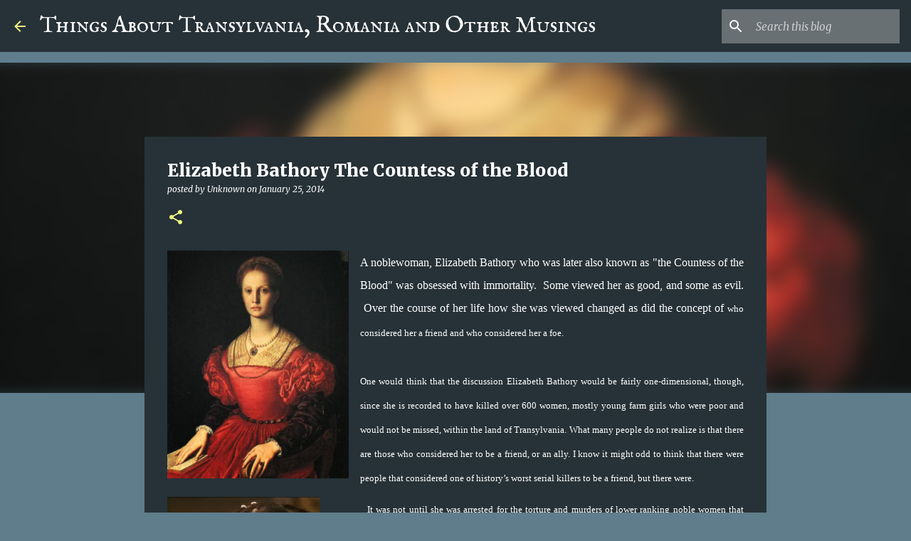

--- FILE ---
content_type: text/html; charset=utf-8
request_url: https://www.google.com/recaptcha/api2/aframe
body_size: 267
content:
<!DOCTYPE HTML><html><head><meta http-equiv="content-type" content="text/html; charset=UTF-8"></head><body><script nonce="tLXgkN40I3vdz0pN997j-A">/** Anti-fraud and anti-abuse applications only. See google.com/recaptcha */ try{var clients={'sodar':'https://pagead2.googlesyndication.com/pagead/sodar?'};window.addEventListener("message",function(a){try{if(a.source===window.parent){var b=JSON.parse(a.data);var c=clients[b['id']];if(c){var d=document.createElement('img');d.src=c+b['params']+'&rc='+(localStorage.getItem("rc::a")?sessionStorage.getItem("rc::b"):"");window.document.body.appendChild(d);sessionStorage.setItem("rc::e",parseInt(sessionStorage.getItem("rc::e")||0)+1);localStorage.setItem("rc::h",'1764061611759');}}}catch(b){}});window.parent.postMessage("_grecaptcha_ready", "*");}catch(b){}</script></body></html>